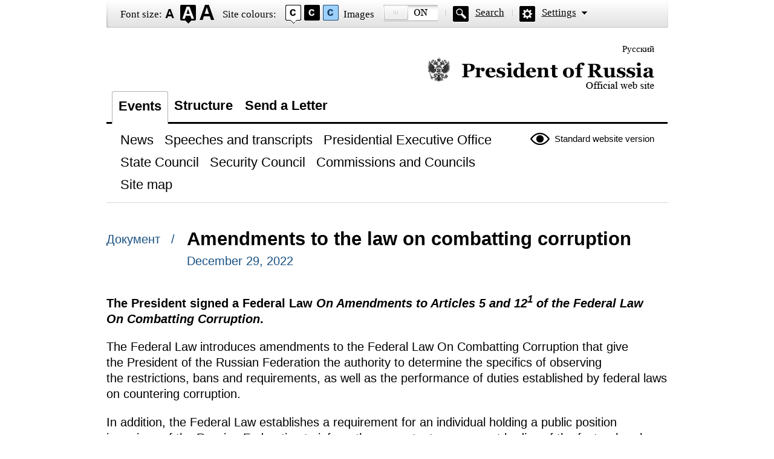

--- FILE ---
content_type: text/html; charset=UTF-8
request_url: http://en.special.kremlin.ru/catalog/keywords/92/events/70254
body_size: 2313
content:
<!DOCTYPE html PUBLIC "-//W3C//DTD XHTML 1.0 Transitional//EN" "http://www.w3.org/TR/xhtml1/DTD/xhtml1-transitional.dtd"> <html xmlns="http://www.w3.org/1999/xhtml" lang="ru" xml:lang="ru"> <head>  <title>President of Russia</title>  <meta http-equiv="Content-Type" content="text/html;charset=utf-8"/> <meta http-equiv="Content-Language" content="ru"/> <!-- links --> <link rel="stylesheet" type="text/css" media="screen,projection" href="/static/blind/css/master_access.css?4ab4625a2f"/> <link rel="stylesheet" type="text/css" media="screen,projection" href="/static/blind/css/blind-ext.css?5f44596133"/> <script type="text/javascript" src="/static/js/special.js?333cbee5f1"></script>  </head> <body class="imageson fontsize-normal color1 spacing-small sans-serif"> <!-- BEGIN #out --> <div id="out"> <!-- BEGIN #access --> <h2 class="text_only">View settings</h2> <div class="access eng"> <dl class="a-fontsize"> <dt>Font size:</dt> <dd><a href="#" rel="fontsize-small" class="a-fontsize-small"></a></dd> <dd><a rel="fontsize-normal" href="#" class="a-fontsize-normal"></a></dd> <dd><a href="#" rel="fontsize-big" class="a-fontsize-big"></a></dd> </dl> <dl class="a-colors"> <dt>Site colours:</dt> <dd><a href="#" rel="color1" class="a-color1"></a></dd> <dd><a href="#" rel="color2" class="a-color2"></a></dd> <dd><a href="#" rel="color3" class="a-color3"></a></dd> </dl> <dl class="a-images"> <dt>Images</dt> <dd><a rel="imagesoff" href="#" class="a-imagesoff"></a></dd> </dl> <p class="a-search"><a href="/search">Search</a></p> <p class="a-settings"><a href="#">Settings</a></p> <div class="popped"> <h2>Font settings:</h2> <p class="choose-font-family">Select font <a class="font-family" id="sans-serif" rel="sans-serif" href="#">Arial</a> <a class="font-family" rel="serif" id="serif" href="#">Times New Roman</a></p> <p class="choose-letter-spacing">Character spacing <span>(Kerning)</span>: <a class="letter-spacing" id="spacing-small" rel="spacing-small" href="#">Standard</a> <a rel="spacing-normal" class="letter-spacing" id="spacing-normal" href="#">Medium</a> <a rel="spacing-big" class="letter-spacing" id="spacing-big" href="#">Large</a></p> <h2>Colour scheme selection:</h2> <ul class="choose-colors"> <li id="color1"><a rel="color1" href="#"><span>&mdash;</span>Black on white</a></li> <li id="color2"><a rel="color2" href="#"><span>&mdash;</span>White on black</a></li> <li id="color3"><a rel="color3" href="#"><span>&mdash;</span>Dark blue on light blue</a></li> <li id="color4"><a rel="color4" href="#"><span>&mdash;</span>Brown on beige</a></li> <li id="color5"><a rel="color5" href="#"><span>&mdash;</span>Green on dark brown</a></li> </ul> <p class="saveit"><a class="closepopped" href="#"><span>Close panel</span></a> <a class="default" href="#"><span>Default settings</span></a> </p> </div> </div> <!-- END #access --> <div class="header"><p class="switch_lang"> <a href="http://special.kremlin.ru/events/president/news" tabindex="0" rel="alternate" hreflang="ru" itemprop="url">Русский</a> </p> <h1><a href="/events/president/news">Official website of the President of Russia<span class="eng"></span></a></h1> </div>   <div class="nav"> <ul class="gnav"><li><a href="/events/president/news" class="here">Events</a></li> <li><a href="/structure/president" class="">Structure</a></li>  <li><a href="http://en.special.letters.kremlin.ru">Send a Letter</a></li> </ul>   <p class="switch_version"><a href="http://en.kremlin.ru/">Standard website version</a></p> <ul class="subnav">  <li><a class="" href="/events/president/news" itemprop="url"> <span>News</span> </a> </li>  <li><a class="" href="/events/president/transcripts" itemprop="url"> <span>Speeches and transcripts</span> </a> </li>  <li><a class="" href="/events/administration" itemprop="url"> <span>Presidential Executive Office</span> </a> </li>  <li><a class="" href="/events/state-council" itemprop="url"> <span>State Council</span> </a> </li>  <li><a class="" href="/events/security-council" itemprop="url"> <span>Security Council</span> </a> </li>  <li><a class="" href="/events/councils" itemprop="url"> <span>Commissions and Councils</span> </a> </li>  <li><a class="" href="/about/sitemap" itemprop="url"> <span>Site map</span> </a> </li>  </ul>    </div>  <!-- BEGIN #page --> <div class="page"> <div class="singlepost"> <p class="cat">  Документ  &nbsp; / </p> <div class="meta"> <h2>Amendments to the law on combatting corruption</h2> <p class="published">December 29, 2022</p>   </div>   <div class="summary"><p>The President signed a Federal Law <i>On Amendments to Articles 5 and 12</i><sup><i>1</i></sup><i> of the Federal Law On Combatting Corruption</i>.</p></div>  <p>The Federal
Law introduces amendments to the Federal Law On Combatting Corruption that give
the President of the Russian Federation the authority to determine the specifics of observing the restrictions, bans and requirements, as well as the performance of duties established by federal laws on countering corruption.</p><p> In addition, the Federal Law establishes a requirement
for an individual holding a public position in regions of the Russian
Federation to inform the competent government bodies of the facts whereby they
were induced to commit a corruption related offense. Said individuals that have
informed the competent bodies of such facts shall be eligible for state protection
in accordance with the laws of the Russian Federation.</p> </div>  <p class="published">December 29, 2022</p>  </div> <!-- END #page -->  <div class="footer">     <p class="switch_version"><a href="http://en.kremlin.ru/">Standard website version</a></p> <ul class="subnav">  <li><a class="" href="/events/president/news" itemprop="url"> <span>News</span> </a> </li>  <li><a class="" href="/events/president/transcripts" itemprop="url"> <span>Speeches and transcripts</span> </a> </li>  <li><a class="" href="/events/administration" itemprop="url"> <span>Presidential Executive Office</span> </a> </li>  <li><a class="" href="/events/state-council" itemprop="url"> <span>State Council</span> </a> </li>  <li><a class="" href="/events/security-council" itemprop="url"> <span>Security Council</span> </a> </li>  <li><a class="" href="/events/councils" itemprop="url"> <span>Commissions and Councils</span> </a> </li>  <li><a class="" href="/about/sitemap" itemprop="url"> <span>Site map</span> </a> </li>  </ul>    <div class="copy"> <p class="what">Официальный сайт Президента России <a href="http://en.kremlin.ru/" class="url">www.kremlin.ru</a> </p> </div> </div> </div> <!-- END #out --> </body> </html>